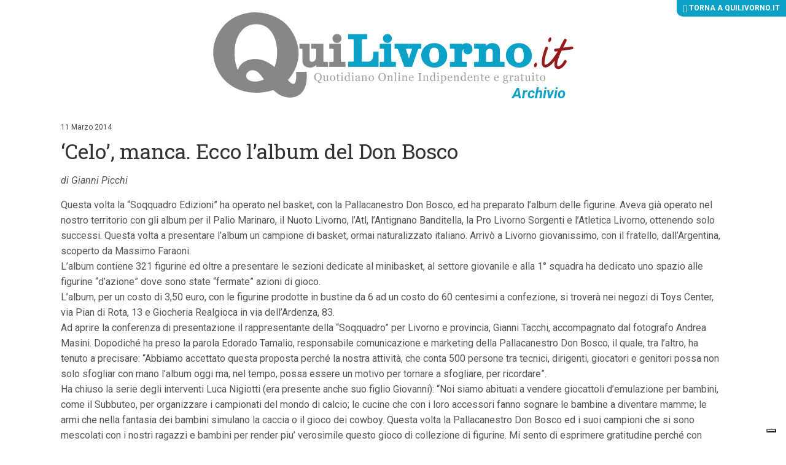

--- FILE ---
content_type: text/html; charset=UTF-8
request_url: https://archivio.quilivorno.it/news/sport/basket-sport/ce-lho-mi-manca-ecco-lalbum-delle-figurine-don-bosco-basket/
body_size: 9987
content:
<!doctype html>
<!--[if lt IE 7]>      <html class="no-js lt-ie10 lt-ie9 lt-ie8 lt-ie7 ie6" lang="it-IT"> <![endif]-->
<!--[if IE 7]>         <html class="no-js lt-ie10 lt-ie9 lt-ie8 ie7" lang="it-IT"> <![endif]-->
<!--[if IE 8]>         <html class="no-js lt-ie10 lt-ie9 ie8" lang="it-IT"> <![endif]-->
<!--[if IE 9]>         <html class="no-js lt-ie10 ie9" lang="it-IT"> <![endif]-->
<!--[if gt IE 9]><!--> <html class="no-js" lang="it-IT"> <!--<![endif]-->
<head>
    <meta charset="utf-8">
    <title>&#039;Celo&#039;, manca. Ecco l&#039;album del Don Bosco - QuiLivorno Archivio</title>
    <meta http-equiv="x-ua-compatible" content="ie=edge">
    <meta name="viewport" content="width=device-width, initial-scale=1, minimum-scale=1">
   <link rel="apple-touch-icon" sizes="57x57" href="https://archivio.quilivorno.it/wp-content/themes/zaki-theme/img/icon/favicons/apple-icon-57x57.png">
    <link rel="apple-touch-icon" sizes="60x60" href="https://archivio.quilivorno.it/wp-content/themes/zaki-theme/img/icon/favicons/apple-icon-60x60.png">
    <link rel="apple-touch-icon" sizes="72x72" href="https://archivio.quilivorno.it/wp-content/themes/zaki-theme/img/icon/favicons/apple-icon-72x72.png">
    <link rel="apple-touch-icon" sizes="76x76" href="https://archivio.quilivorno.it/wp-content/themes/zaki-theme/img/icon/favicons/apple-icon-76x76.png">
    <link rel="apple-touch-icon" sizes="114x114" href="https://archivio.quilivorno.it/wp-content/themes/zaki-theme/img/icon/favicons/apple-icon-114x114.png">
    <link rel="apple-touch-icon" sizes="120x120" href="https://archivio.quilivorno.it/wp-content/themes/zaki-theme/img/icon/favicons/apple-icon-120x120.png">
    <link rel="apple-touch-icon" sizes="144x144" href="https://archivio.quilivorno.it/wp-content/themes/zaki-theme/img/icon/favicons/apple-icon-144x144.png">
    <link rel="apple-touch-icon" sizes="152x152" href="https://archivio.quilivorno.it/wp-content/themes/zaki-theme/img/icon/favicons/apple-icon-152x152.png">
    <link rel="apple-touch-icon" sizes="180x180" href="https://archivio.quilivorno.it/wp-content/themes/zaki-theme/img/icon/favicons/apple-icon-180x180.png">
    <link rel="icon" type="image/png" sizes="192x192" href="https://archivio.quilivorno.it/wp-content/themes/zaki-theme/img/icon/favicons/android-icon-192x192.png">
    <link rel="icon" type="image/png" sizes="32x32" href="https://archivio.quilivorno.it/wp-content/themes/zaki-theme/img/icon/favicons/favicon-32x32.png">
    <link rel="icon" type="image/png" sizes="96x96" href="https://archivio.quilivorno.it/wp-content/themes/zaki-theme/img/icon/favicons/favicon-96x96.png">
    <link rel="icon" type="image/png" sizes="16x16" href="https://archivio.quilivorno.it/wp-content/themes/zaki-theme/img/icon/favicons/favicon-16x16.png">
    <link rel="manifest" href="https://archivio.quilivorno.it/wp-content/themes/zaki-theme/img/icon/favicons/manifest.json">
    <meta name="msapplication-TileColor" content="#0CA2C8">
    <meta name="msapplication-TileImage" content="https://archivio.quilivorno.it/wp-content/themes/zaki-theme/img/icon/favicons/ms-icon-144x144.png">
    <meta name="theme-color" content="#0CA2C8">

    <meta name='robots' content='noindex, nofollow' />

	<!-- This site is optimized with the Yoast SEO plugin v21.1 - https://yoast.com/wordpress/plugins/seo/ -->
	<meta property="og:locale" content="it_IT" />
	<meta property="og:type" content="article" />
	<meta property="og:title" content="&#039;Celo&#039;, manca. Ecco l&#039;album del Don Bosco - QuiLivorno Archivio" />
	<meta property="og:description" content="di Gianni Picchi Questa volta la “Soqquadro Edizioni” ha operato nel basket, con la Pallacanestro Don Bosco, ed ha preparato l’album delle figurine. Aveva già operato nel nostro territorio con gli album per il Palio Marinaro, il Nuoto Livorno, l’Atl, l’Antignano Banditella, la Pro Livorno Sorgenti e l’Atletica Livorno, ottenendo... leggi" />
	<meta property="og:url" content="https://archivio.quilivorno.it/news/sport/basket-sport/ce-lho-mi-manca-ecco-lalbum-delle-figurine-don-bosco-basket/" />
	<meta property="og:site_name" content="QuiLivorno Archivio" />
	<meta property="article:published_time" content="2014-03-11T08:29:10+00:00" />
	<meta property="og:image" content="https://archivio.quilivorno.it/wp-content/uploads/2014/03/Mario-Gigena-e-Giovanni-Nigiotti.jpg" />
	<meta property="og:image:width" content="939" />
	<meta property="og:image:height" content="768" />
	<meta property="og:image:type" content="image/jpeg" />
	<meta name="author" content="rcampopiano" />
	<meta name="twitter:card" content="summary_large_image" />
	<meta name="twitter:label1" content="Scritto da" />
	<meta name="twitter:data1" content="rcampopiano" />
	<meta name="twitter:label2" content="Tempo di lettura stimato" />
	<meta name="twitter:data2" content="2 minuti" />
	<script type="application/ld+json" class="yoast-schema-graph">{"@context":"https://schema.org","@graph":[{"@type":"WebPage","@id":"https://archivio.quilivorno.it/news/sport/basket-sport/ce-lho-mi-manca-ecco-lalbum-delle-figurine-don-bosco-basket/","url":"https://archivio.quilivorno.it/news/sport/basket-sport/ce-lho-mi-manca-ecco-lalbum-delle-figurine-don-bosco-basket/","name":"'Celo', manca. Ecco l'album del Don Bosco - QuiLivorno Archivio","isPartOf":{"@id":"https://archivio.quilivorno.it/#website"},"primaryImageOfPage":{"@id":"https://archivio.quilivorno.it/news/sport/basket-sport/ce-lho-mi-manca-ecco-lalbum-delle-figurine-don-bosco-basket/#primaryimage"},"image":{"@id":"https://archivio.quilivorno.it/news/sport/basket-sport/ce-lho-mi-manca-ecco-lalbum-delle-figurine-don-bosco-basket/#primaryimage"},"thumbnailUrl":"https://archivio.quilivorno.it/wp-content/uploads/2014/03/Mario-Gigena-e-Giovanni-Nigiotti.jpg","datePublished":"2014-03-11T08:29:10+00:00","dateModified":"2014-03-11T08:29:10+00:00","author":{"@id":"https://archivio.quilivorno.it/#/schema/person/b80a942c5a1909c0951aefd6d3443ed0"},"breadcrumb":{"@id":"https://archivio.quilivorno.it/news/sport/basket-sport/ce-lho-mi-manca-ecco-lalbum-delle-figurine-don-bosco-basket/#breadcrumb"},"inLanguage":"it-IT","potentialAction":[{"@type":"ReadAction","target":["https://archivio.quilivorno.it/news/sport/basket-sport/ce-lho-mi-manca-ecco-lalbum-delle-figurine-don-bosco-basket/"]}]},{"@type":"ImageObject","inLanguage":"it-IT","@id":"https://archivio.quilivorno.it/news/sport/basket-sport/ce-lho-mi-manca-ecco-lalbum-delle-figurine-don-bosco-basket/#primaryimage","url":"https://archivio.quilivorno.it/wp-content/uploads/2014/03/Mario-Gigena-e-Giovanni-Nigiotti.jpg","contentUrl":"https://archivio.quilivorno.it/wp-content/uploads/2014/03/Mario-Gigena-e-Giovanni-Nigiotti.jpg","width":939,"height":768},{"@type":"BreadcrumbList","@id":"https://archivio.quilivorno.it/news/sport/basket-sport/ce-lho-mi-manca-ecco-lalbum-delle-figurine-don-bosco-basket/#breadcrumb","itemListElement":[{"@type":"ListItem","position":1,"name":"Home","item":"https://archivio.quilivorno.it/"},{"@type":"ListItem","position":2,"name":"&#8216;Celo&#8217;, manca. Ecco l&#8217;album del Don Bosco"}]},{"@type":"WebSite","@id":"https://archivio.quilivorno.it/#website","url":"https://archivio.quilivorno.it/","name":"QuiLivorno Archivio","description":"","potentialAction":[{"@type":"SearchAction","target":{"@type":"EntryPoint","urlTemplate":"https://archivio.quilivorno.it/?s={search_term_string}"},"query-input":"required name=search_term_string"}],"inLanguage":"it-IT"},{"@type":"Person","@id":"https://archivio.quilivorno.it/#/schema/person/b80a942c5a1909c0951aefd6d3443ed0","name":"rcampopiano","image":{"@type":"ImageObject","inLanguage":"it-IT","@id":"https://archivio.quilivorno.it/#/schema/person/image/","url":"https://secure.gravatar.com/avatar/?s=96&d=mm&r=g","contentUrl":"https://secure.gravatar.com/avatar/?s=96&d=mm&r=g","caption":"rcampopiano"}}]}</script>
	<!-- / Yoast SEO plugin. -->


<link rel='dns-prefetch' href='//fonts.googleapis.com' />
<link rel='stylesheet' id='wp-block-library-css' href='https://archivio.quilivorno.it/wp-includes/css/dist/block-library/style.min.css?ver=6.3.7' type='text/css' media='all' />
<style id='classic-theme-styles-inline-css' type='text/css'>
/*! This file is auto-generated */
.wp-block-button__link{color:#fff;background-color:#32373c;border-radius:9999px;box-shadow:none;text-decoration:none;padding:calc(.667em + 2px) calc(1.333em + 2px);font-size:1.125em}.wp-block-file__button{background:#32373c;color:#fff;text-decoration:none}
</style>
<style id='global-styles-inline-css' type='text/css'>
body{--wp--preset--color--black: #000000;--wp--preset--color--cyan-bluish-gray: #abb8c3;--wp--preset--color--white: #ffffff;--wp--preset--color--pale-pink: #f78da7;--wp--preset--color--vivid-red: #cf2e2e;--wp--preset--color--luminous-vivid-orange: #ff6900;--wp--preset--color--luminous-vivid-amber: #fcb900;--wp--preset--color--light-green-cyan: #7bdcb5;--wp--preset--color--vivid-green-cyan: #00d084;--wp--preset--color--pale-cyan-blue: #8ed1fc;--wp--preset--color--vivid-cyan-blue: #0693e3;--wp--preset--color--vivid-purple: #9b51e0;--wp--preset--gradient--vivid-cyan-blue-to-vivid-purple: linear-gradient(135deg,rgba(6,147,227,1) 0%,rgb(155,81,224) 100%);--wp--preset--gradient--light-green-cyan-to-vivid-green-cyan: linear-gradient(135deg,rgb(122,220,180) 0%,rgb(0,208,130) 100%);--wp--preset--gradient--luminous-vivid-amber-to-luminous-vivid-orange: linear-gradient(135deg,rgba(252,185,0,1) 0%,rgba(255,105,0,1) 100%);--wp--preset--gradient--luminous-vivid-orange-to-vivid-red: linear-gradient(135deg,rgba(255,105,0,1) 0%,rgb(207,46,46) 100%);--wp--preset--gradient--very-light-gray-to-cyan-bluish-gray: linear-gradient(135deg,rgb(238,238,238) 0%,rgb(169,184,195) 100%);--wp--preset--gradient--cool-to-warm-spectrum: linear-gradient(135deg,rgb(74,234,220) 0%,rgb(151,120,209) 20%,rgb(207,42,186) 40%,rgb(238,44,130) 60%,rgb(251,105,98) 80%,rgb(254,248,76) 100%);--wp--preset--gradient--blush-light-purple: linear-gradient(135deg,rgb(255,206,236) 0%,rgb(152,150,240) 100%);--wp--preset--gradient--blush-bordeaux: linear-gradient(135deg,rgb(254,205,165) 0%,rgb(254,45,45) 50%,rgb(107,0,62) 100%);--wp--preset--gradient--luminous-dusk: linear-gradient(135deg,rgb(255,203,112) 0%,rgb(199,81,192) 50%,rgb(65,88,208) 100%);--wp--preset--gradient--pale-ocean: linear-gradient(135deg,rgb(255,245,203) 0%,rgb(182,227,212) 50%,rgb(51,167,181) 100%);--wp--preset--gradient--electric-grass: linear-gradient(135deg,rgb(202,248,128) 0%,rgb(113,206,126) 100%);--wp--preset--gradient--midnight: linear-gradient(135deg,rgb(2,3,129) 0%,rgb(40,116,252) 100%);--wp--preset--font-size--small: 13px;--wp--preset--font-size--medium: 20px;--wp--preset--font-size--large: 36px;--wp--preset--font-size--x-large: 42px;--wp--preset--spacing--20: 0.44rem;--wp--preset--spacing--30: 0.67rem;--wp--preset--spacing--40: 1rem;--wp--preset--spacing--50: 1.5rem;--wp--preset--spacing--60: 2.25rem;--wp--preset--spacing--70: 3.38rem;--wp--preset--spacing--80: 5.06rem;--wp--preset--shadow--natural: 6px 6px 9px rgba(0, 0, 0, 0.2);--wp--preset--shadow--deep: 12px 12px 50px rgba(0, 0, 0, 0.4);--wp--preset--shadow--sharp: 6px 6px 0px rgba(0, 0, 0, 0.2);--wp--preset--shadow--outlined: 6px 6px 0px -3px rgba(255, 255, 255, 1), 6px 6px rgba(0, 0, 0, 1);--wp--preset--shadow--crisp: 6px 6px 0px rgba(0, 0, 0, 1);}:where(.is-layout-flex){gap: 0.5em;}:where(.is-layout-grid){gap: 0.5em;}body .is-layout-flow > .alignleft{float: left;margin-inline-start: 0;margin-inline-end: 2em;}body .is-layout-flow > .alignright{float: right;margin-inline-start: 2em;margin-inline-end: 0;}body .is-layout-flow > .aligncenter{margin-left: auto !important;margin-right: auto !important;}body .is-layout-constrained > .alignleft{float: left;margin-inline-start: 0;margin-inline-end: 2em;}body .is-layout-constrained > .alignright{float: right;margin-inline-start: 2em;margin-inline-end: 0;}body .is-layout-constrained > .aligncenter{margin-left: auto !important;margin-right: auto !important;}body .is-layout-constrained > :where(:not(.alignleft):not(.alignright):not(.alignfull)){max-width: var(--wp--style--global--content-size);margin-left: auto !important;margin-right: auto !important;}body .is-layout-constrained > .alignwide{max-width: var(--wp--style--global--wide-size);}body .is-layout-flex{display: flex;}body .is-layout-flex{flex-wrap: wrap;align-items: center;}body .is-layout-flex > *{margin: 0;}body .is-layout-grid{display: grid;}body .is-layout-grid > *{margin: 0;}:where(.wp-block-columns.is-layout-flex){gap: 2em;}:where(.wp-block-columns.is-layout-grid){gap: 2em;}:where(.wp-block-post-template.is-layout-flex){gap: 1.25em;}:where(.wp-block-post-template.is-layout-grid){gap: 1.25em;}.has-black-color{color: var(--wp--preset--color--black) !important;}.has-cyan-bluish-gray-color{color: var(--wp--preset--color--cyan-bluish-gray) !important;}.has-white-color{color: var(--wp--preset--color--white) !important;}.has-pale-pink-color{color: var(--wp--preset--color--pale-pink) !important;}.has-vivid-red-color{color: var(--wp--preset--color--vivid-red) !important;}.has-luminous-vivid-orange-color{color: var(--wp--preset--color--luminous-vivid-orange) !important;}.has-luminous-vivid-amber-color{color: var(--wp--preset--color--luminous-vivid-amber) !important;}.has-light-green-cyan-color{color: var(--wp--preset--color--light-green-cyan) !important;}.has-vivid-green-cyan-color{color: var(--wp--preset--color--vivid-green-cyan) !important;}.has-pale-cyan-blue-color{color: var(--wp--preset--color--pale-cyan-blue) !important;}.has-vivid-cyan-blue-color{color: var(--wp--preset--color--vivid-cyan-blue) !important;}.has-vivid-purple-color{color: var(--wp--preset--color--vivid-purple) !important;}.has-black-background-color{background-color: var(--wp--preset--color--black) !important;}.has-cyan-bluish-gray-background-color{background-color: var(--wp--preset--color--cyan-bluish-gray) !important;}.has-white-background-color{background-color: var(--wp--preset--color--white) !important;}.has-pale-pink-background-color{background-color: var(--wp--preset--color--pale-pink) !important;}.has-vivid-red-background-color{background-color: var(--wp--preset--color--vivid-red) !important;}.has-luminous-vivid-orange-background-color{background-color: var(--wp--preset--color--luminous-vivid-orange) !important;}.has-luminous-vivid-amber-background-color{background-color: var(--wp--preset--color--luminous-vivid-amber) !important;}.has-light-green-cyan-background-color{background-color: var(--wp--preset--color--light-green-cyan) !important;}.has-vivid-green-cyan-background-color{background-color: var(--wp--preset--color--vivid-green-cyan) !important;}.has-pale-cyan-blue-background-color{background-color: var(--wp--preset--color--pale-cyan-blue) !important;}.has-vivid-cyan-blue-background-color{background-color: var(--wp--preset--color--vivid-cyan-blue) !important;}.has-vivid-purple-background-color{background-color: var(--wp--preset--color--vivid-purple) !important;}.has-black-border-color{border-color: var(--wp--preset--color--black) !important;}.has-cyan-bluish-gray-border-color{border-color: var(--wp--preset--color--cyan-bluish-gray) !important;}.has-white-border-color{border-color: var(--wp--preset--color--white) !important;}.has-pale-pink-border-color{border-color: var(--wp--preset--color--pale-pink) !important;}.has-vivid-red-border-color{border-color: var(--wp--preset--color--vivid-red) !important;}.has-luminous-vivid-orange-border-color{border-color: var(--wp--preset--color--luminous-vivid-orange) !important;}.has-luminous-vivid-amber-border-color{border-color: var(--wp--preset--color--luminous-vivid-amber) !important;}.has-light-green-cyan-border-color{border-color: var(--wp--preset--color--light-green-cyan) !important;}.has-vivid-green-cyan-border-color{border-color: var(--wp--preset--color--vivid-green-cyan) !important;}.has-pale-cyan-blue-border-color{border-color: var(--wp--preset--color--pale-cyan-blue) !important;}.has-vivid-cyan-blue-border-color{border-color: var(--wp--preset--color--vivid-cyan-blue) !important;}.has-vivid-purple-border-color{border-color: var(--wp--preset--color--vivid-purple) !important;}.has-vivid-cyan-blue-to-vivid-purple-gradient-background{background: var(--wp--preset--gradient--vivid-cyan-blue-to-vivid-purple) !important;}.has-light-green-cyan-to-vivid-green-cyan-gradient-background{background: var(--wp--preset--gradient--light-green-cyan-to-vivid-green-cyan) !important;}.has-luminous-vivid-amber-to-luminous-vivid-orange-gradient-background{background: var(--wp--preset--gradient--luminous-vivid-amber-to-luminous-vivid-orange) !important;}.has-luminous-vivid-orange-to-vivid-red-gradient-background{background: var(--wp--preset--gradient--luminous-vivid-orange-to-vivid-red) !important;}.has-very-light-gray-to-cyan-bluish-gray-gradient-background{background: var(--wp--preset--gradient--very-light-gray-to-cyan-bluish-gray) !important;}.has-cool-to-warm-spectrum-gradient-background{background: var(--wp--preset--gradient--cool-to-warm-spectrum) !important;}.has-blush-light-purple-gradient-background{background: var(--wp--preset--gradient--blush-light-purple) !important;}.has-blush-bordeaux-gradient-background{background: var(--wp--preset--gradient--blush-bordeaux) !important;}.has-luminous-dusk-gradient-background{background: var(--wp--preset--gradient--luminous-dusk) !important;}.has-pale-ocean-gradient-background{background: var(--wp--preset--gradient--pale-ocean) !important;}.has-electric-grass-gradient-background{background: var(--wp--preset--gradient--electric-grass) !important;}.has-midnight-gradient-background{background: var(--wp--preset--gradient--midnight) !important;}.has-small-font-size{font-size: var(--wp--preset--font-size--small) !important;}.has-medium-font-size{font-size: var(--wp--preset--font-size--medium) !important;}.has-large-font-size{font-size: var(--wp--preset--font-size--large) !important;}.has-x-large-font-size{font-size: var(--wp--preset--font-size--x-large) !important;}
.wp-block-navigation a:where(:not(.wp-element-button)){color: inherit;}
:where(.wp-block-post-template.is-layout-flex){gap: 1.25em;}:where(.wp-block-post-template.is-layout-grid){gap: 1.25em;}
:where(.wp-block-columns.is-layout-flex){gap: 2em;}:where(.wp-block-columns.is-layout-grid){gap: 2em;}
.wp-block-pullquote{font-size: 1.5em;line-height: 1.6;}
</style>
<link rel='stylesheet' id='wp-pagenavi-css' href='https://archivio.quilivorno.it/wp-content/plugins/wp-pagenavi/pagenavi-css.css?ver=2.70' type='text/css' media='all' />
<link type="text/css" rel="stylesheet" href="https://archivio.quilivorno.it/wp-content/themes/zaki-theme/css/build/main.css" media="all"/>
<link type="text/css" rel="stylesheet" href="https://archivio.quilivorno.it/wp-content/themes/zaki-theme/css/hotfix.css" media="all"/>
<link type="text/css" rel="stylesheet" href="https://fonts.googleapis.com/css?family=Roboto:400,400i,500,500i,700,700i" media="all"/>
<link type="text/css" rel="stylesheet" href="https://fonts.googleapis.com/css?family=Roboto+Slab:400,700" media="all"/>
<!--[if lte IE 9]><link type="text/css" rel="stylesheet" href="https://archivio.quilivorno.it/wp-content/themes/zaki-theme/css/build/ie-lt-10.css" media="all"/><![endif]-->
<!--[if IE 9]><link type="text/css" rel="stylesheet" href="https://archivio.quilivorno.it/wp-content/themes/zaki-theme/css/build/ie-9.css" media="all"/><![endif]-->
<!--[if lt IE 9]><link type="text/css" rel="stylesheet" href="https://archivio.quilivorno.it/wp-content/themes/zaki-theme/css/build/ie-lt-9.css" media="all"/><![endif]-->
<!--[if IE 8]><link type="text/css" rel="stylesheet" href="https://archivio.quilivorno.it/wp-content/themes/zaki-theme/css/build/ie-8.css" media="all"/><![endif]-->
<!--[if IE 7]><link type="text/css" rel="stylesheet" href="https://archivio.quilivorno.it/wp-content/themes/zaki-theme/css/build/ie-7.css" media="all"/><![endif]-->
<link type="text/css" rel="stylesheet" href="https://archivio.quilivorno.it/wp-content/themes/zaki-theme/css/build/assets.css" media="all"/>
<link type="text/css" rel="stylesheet" href="https://archivio.quilivorno.it/wp-content/themes/zaki-theme/vendor/bootstrap-select/1.11.2/dist/css/bootstrap-select.min.css" media="all"/>
<link type="text/css" rel="stylesheet" href="https://archivio.quilivorno.it/wp-content/themes/zaki-theme/vendor/fancybox/2.1.5/jquery.fancybox.css" media="all"/>
<!--[if lte IE 8]><script type="text/javascript" src="https://archivio.quilivorno.it/wp-content/themes/zaki-theme/vendor/modernizr/modernizr-3.3.1-base.min.js"></script><![endif]-->
<!--[if !(lte IE 9)]><!--><script type="text/javascript" src="https://archivio.quilivorno.it/wp-content/themes/zaki-theme/vendor/jquery/2.1.1/jquery-2.1.1.min.js"></script><!--<![endif]-->
<!--[if lte IE 9]><script type="text/javascript" src="https://archivio.quilivorno.it/wp-content/themes/zaki-theme/vendor/matchMedia.js/0.3.0/matchMedia.js"></script><![endif]-->
<!--[if lte IE 9]><script type="text/javascript" src="https://archivio.quilivorno.it/wp-content/themes/zaki-theme/vendor/matchMedia.js/0.3.0/matchMedia.addListener.js"></script><![endif]-->
<!--[if lte IE 9]><script type="text/javascript" src="https://archivio.quilivorno.it/wp-content/themes/zaki-theme/vendor/jquery/1.11.0/jquery-1.11.0.js"></script><![endif]-->
<!--[if lte IE 9]><script type="text/javascript" src="https://archivio.quilivorno.it/wp-content/themes/zaki-theme/vendor/migrate/1.2.1/jquery-migrate-1.2.1.js"></script><![endif]-->
<!--[if lte IE 9]><script type="text/javascript" src="https://archivio.quilivorno.it/wp-content/themes/zaki-theme/vendor/placeholder/2.0.8/jquery.placeholder.min.js"></script><![endif]-->
<link rel="https://api.w.org/" href="https://archivio.quilivorno.it/wp-json/" /><link rel="alternate" type="application/json" href="https://archivio.quilivorno.it/wp-json/wp/v2/posts/43669" /><link rel="EditURI" type="application/rsd+xml" title="RSD" href="https://archivio.quilivorno.it/xmlrpc.php?rsd" />
<link rel='shortlink' href='https://archivio.quilivorno.it/?p=43669' />
<link rel="alternate" type="application/json+oembed" href="https://archivio.quilivorno.it/wp-json/oembed/1.0/embed?url=https%3A%2F%2Farchivio.quilivorno.it%2Fnews%2Fsport%2Fbasket-sport%2Fce-lho-mi-manca-ecco-lalbum-delle-figurine-don-bosco-basket%2F" />
<link rel="alternate" type="text/xml+oembed" href="https://archivio.quilivorno.it/wp-json/oembed/1.0/embed?url=https%3A%2F%2Farchivio.quilivorno.it%2Fnews%2Fsport%2Fbasket-sport%2Fce-lho-mi-manca-ecco-lalbum-delle-figurine-don-bosco-basket%2F&#038;format=xml" />
        <!-- Add WP Ajax support to Theme -->
        <script type="text/javascript">
            var ajaxurl = 'https://archivio.quilivorno.it/wp-admin/admin-ajax.php';
        </script>
        			<script type="text/javascript">// <![CDATA[
				window.zaki_pch = window.zaki_pch || {};
				window.zaki_pch['localization'] = {"base_link_1":"\/\/www.iubenda.com\/privacy-policy\/","privacy_html_link_1":"<a href=\"\/\/www.iubenda.com\/privacy-policy\/713814\" class=\"iubenda-nostyle iubenda-embed\" title=\"Informativa sulla Privacy\">Informativa sulla Privacy<\/a>","privacy_html_link_1_extended_1":"<a href=\"\/\/www.iubenda.com\/privacy-policy\/713814\/legal\" class=\"iubenda-nostyle iubenda-embed\" title=\"Informativa sulla Privacy\">Informativa sulla Privacy<\/a>","privacy_html_link_2":"<a href=\"\/\/www.iubenda.com\/privacy-policy\/713814\" class=\"iubenda-white no-brand iubenda-embed\" title=\"Informativa sulla Privacy\">Informativa sulla Privacy<\/a>","cookie_html_link_1_extended_1":"<a href=\"\/\/www.iubenda.com\/privacy-policy\/713814\/cookie-policy\" class=\"iubenda-nostyle iubenda-embed\" title=\"Informativa sui Cookie\">Informativa sui Cookie<\/a>","notice_1":"Dichiaro di aver letto, ai sensi dell'art. 13 D.Lgs 196\/2003, l'<a href=\"\/\/www.iubenda.com\/privacy-policy\/713814\" class=\"iubenda-nostyle iubenda-embed\" title=\"Informativa sulla Privacy\">Informativa sulla Privacy<\/a> e di autorizzare il trattamento dei miei dati personali.","notice_2":"Per commentare &egrave; necessario fornire il consenso al trattamento dei dati ai sensi dell'art. 13 D.Lgs 196\/2003 secondo quanto descritto nell'<a href=\"\/\/www.iubenda.com\/privacy-policy\/713814\" class=\"iubenda-nostyle iubenda-embed\" title=\"Informativa sulla Privacy\">Informativa sulla Privacy<\/a>. Si prega di cliccare \"Indietro\" e riprovare, grazie.","notice_3":"Per continuare &egrave; necessario fornire il consenso al trattamento dei dati ai sensi dell'art. 13 D.Lgs 196\/2003 secondo quanto descritto nell'<a href=\"\/\/www.iubenda.com\/privacy-policy\/713814\" class=\"iubenda-nostyle iubenda-embed\" title=\"Informativa sulla Privacy\">Informativa sulla Privacy<\/a>. Si prega di cliccare \"Indietro\" e riprovare, grazie.","notice_4":"Per continuare &egrave; necessario fornire il consenso al trattamento dei dati ai sensi dell'art. 13 D.Lgs 196\/2003 secondo quanto descritto nell'Informativa sulla Privacy.","notice_5":"Chiudendo questa finestra o continuando a navigare il sito acconsenti all'utilizzo dei cookie.","button_continue_navigation_label":"Continua","iframe_placeholder_1":"Accetta la privacy policy e la cookie policy per visualizzare il contenuto.","script_block_html_attr_class":"_iub_cs_activate","script_block_html_attr_class_inline":"_iub_cs_activate-inline","script_block_html_attr_type":"text\/plain","zaki_pch_html_banner_1":"\n        <div class=\"zaki_pch_banner\">\n            <div class=\"zaki_pch_banner_inner\">\n                <div class=\"zaki_pch_banner_text_container\">\n                    <p>\n                        Questo sito utilizza cookie tecnici e di terze parti per migliorare l&rsquo;esperienza di navigazione e per consentire ai\n                        navigatori di usufruire di tutti i servizi online. Per maggiori informazioni consulta l'<a href=\"\/\/www.iubenda.com\/privacy-policy\/713814\" class=\"iubenda-nostyle iubenda-embed\" title=\"Informativa sulla Privacy\">Informativa sulla Privacy<\/a>.\n                        Chiudendo questo banner, scorrendo questa pagina, cliccando su un link o continuando la navigazione in altro modo acconsenti all&rsquo;uso dei cookie.\n                    <\/p>\n                <\/div>\n                <!-- .zaki_pch_banner_text_container -->\n                \n                <div class=\"zaki_pch_banner_buttons_container\">\n                    <button data-action=\"close-banner\" class=\"button-icon\"><span class=\"icon\"><span>Chiudi<\/span><\/span><\/button>\n                <\/div>\n                <!-- .zaki_pch_banner_buttons_container -->\n            <\/div>\n            <!-- .zaki_pch_banner_inner -->\n        <\/div>\n        <!-- .zaki_pch_banner -->\n    ","zaki_pch_title":"Zaki Privacy Cookie Helper","zaki_pch_credits_site":"http:\/\/www.zaki.it","zaki_pch_require_1":"Lo strumento richiede jQuery version 1.8.3 o superiore per funzionare correttamente","zaki_pch_error_1":"Config JSON vuoto.","zaki_pch_notice_1":"jQuery non disponibile, carico asincronamente da remoto...","form_item_checkbox_acceptance_1":"\n        <div class=\"form-item privacy-checkbox-1\">\n            <label>\n                <input class=\"privacy-checkbox-1-input\" type=\"checkbox\" name=\"privacy\" value=\"1\" aria-required=\"true\" required=\"required\">\n                <span class=\"privacy-checkbox-text\">Dichiaro di aver letto, ai sensi dell'art. 13 D.Lgs 196\/2003, l'<a href=\"\/\/www.iubenda.com\/privacy-policy\/713814\" class=\"iubenda-nostyle iubenda-embed\" title=\"Informativa sulla Privacy\">Informativa sulla Privacy<\/a> e di autorizzare il trattamento dei miei dati personali.<\/span>\n            <\/label>\n        <\/div>\n        <!-- .form-item .privacy-checkbox-1 -->\n    "};
			// ]]></script>
						<!-- BEGIN Iubenda Privacy Policy -->
			<script>
				(function (w,d) {var loader = function () {var s = d.createElement("script"), tag = d.getElementsByTagName("script")[0]; s.src = "//cdn.iubenda.com/iubenda.js"; tag.parentNode.insertBefore(s,tag);}; if(w.addEventListener){w.addEventListener("load", loader, false);}else if(w.attachEvent){w.attachEvent("onload", loader);}else{w.onload = loader;}})(window, document);
			</script>
			<!-- END Iubenda Privacy Policy -->

			<!-- BEGIN Iubenda Cookie Policy (new) -->
			<script type="text/javascript">
				var _iub = _iub || [];
				_iub.csConfiguration = {
					"lang": "it",
					"enableCMP":true,
					"siteId": 297242,
					"googleAdsPreferenceManagement":true,
					"cookiePolicyId": 713814,
					"banner": {
						"acceptButtonDisplay":true,
						"customizeButtonDisplay":true,
						"position":"float-bottom-center"
					}
				};
			</script>
			<script type="text/javascript" src="//cdn.iubenda.com/cs/tcf/stub.js"></script>
			<script type="text/javascript" src="//cdn.iubenda.com/cs/iubenda_cs.js" charset="UTF-8" async></script>
			<!-- END Iubenda Cookie Policy (new) -->

			<!-- BEGIN Iubenda Cookie Policy (old) -->
			<!--<script>
				var _iub = _iub || [];
				_iub.csConfiguration = {
					cookiePolicyId: 713814,
					siteId: 297242,
					lang: 'it',
					reloadOnConsent: false,
					consentOnScroll: true,
					logLevel: 'info',
					enableRemoteConsent: false,
					banner: {
						backgroundColor: '#222222',
						fontSize: '12px'
					},
					callback: {
						onBannerShown: function () {
							(function($, w, d, undefined) {
						        if ($ !== false) {
						        	$(w).trigger('iub-banner-shown');
						        }
						    })(typeof jQuery !== 'undefined' ? jQuery : false, window, document);						    
						},
						onConsentGiven: function () {
							(function($, w, d, undefined) {
						        if ($ !== false) {
									$(w).trigger('iub-consent-given');
						        }
						    })(typeof jQuery !== 'undefined' ? jQuery : false, window, document);
						}
					}
				};
				(function (w, d) {
					var loader = function () { var s = d.createElement("script"), tag = d.getElementsByTagName("script")[0]; s.src = "//cdn.iubenda.com/cookie_solution/iubenda_cs.js"; tag.parentNode.insertBefore(s, tag); };
					if (w.addEventListener) { w.addEventListener("load", loader, false); } else if (w.attachEvent) { w.attachEvent("onload", loader); } else { w.onload = loader; }
				})(window, document);
			</script>-->
			<!-- END Iubenda Cookie Policy (old) -->
			
    <script class="_iub_cs_activate" type="text/plain">// <![CDATA[

        if( location.hostname === 'archivio.quilivorno.it' ) {

            console.log('GA: Attivo (server produzione)');

            var _gaq = _gaq || [];
            /*_gaq.push(['_setAccount', 'UA-8863553-5']);*/
            _gaq.push(['_setAccount', 'UA-136701658-1']);
            _gaq.push(['_trackPageview']);

            (function() {
                var ga = document.createElement('script'); ga.type = 'text/javascript'; ga.async = true;
                ga.src = ('https:' == document.location.protocol ? 'https://ssl' : 'http://www') + '.google-analytics.com/ga.js';
                var s = document.getElementsByTagName('script')[0]; s.parentNode.insertBefore(ga, s);
            })();

        } else {
            console.log('GA: Non Attivo (server sviluppo)');
        }

    // ]]></script>

    <script type="text/javascript">/*<![CDATA[*/
        !(function(f, c, undefined) {
            var ns = f[c] = f[c] || {};
            ns.Back = {
                site_url : "https:\/\/archivio.quilivorno.it",
                template_url : "https:\/\/archivio.quilivorno.it\/wp-content\/themes\/zaki-theme"             
                , is_production_server : true                             };
        })(this, 'ZakiApp');
    /*]]>*/</script>

</head>
<body class="post-template-default single single-post postid-43669 single-format-standard singular">

    <div id="body-container-1" class="body-container">

        <div id="body-container-2" class="body-container">

            <header id="header">
                    
                <div class="row">
                
                    <div class="wrapper">

                        <div id="box-site-logo-top" class="box">

    <div class="box-wrapper">

        <div class="box-content align-center">

            
            
            <div class="logo-container inline-block">                <a href="https://archivio.quilivorno.it/" title="QuiLivorno Archivio" class="logo" rel="home">
                    <img src="https://archivio.quilivorno.it/wp-content/themes/zaki-theme/img/logo-1.png" width="587" height="139" alt="logo" />
                    <span class="subtitle">
                        Archivio                    </span>
                </a>
            </div>
            <nav class="hide-accessibility">
                <ul>
                    <li><a href="#main" title="Vai ai contenuti di questa pagina">Vai ai contenuti principali</a></li>
                    <li><a href="#box-nav-main" title="Vai al Men&ugrave; Principale">Vai al Men&ugrave; Principale</a></li>
                    <li><a href="#footer" title="Vai alle informazioni sul sito">Vai in fondo</a></li>
                </ul>
            </nav>

        </div>
        <!-- .box-content -->

    </div>
    <!-- .box-wrapper -->

</div>
<!-- #box-site-logo-top .box -->                        
                    </div>
                    <!-- .wrapper -->

                </div>
                <!-- .row -->

                <a id="goto-quilivorno" href="//www.quilivorno.it/">
                    <span class="icon icon-fa icon-fa-angle-double-right" aria-hidden="true"></span>
                    Torna a QuiLivorno.it                </a>
                <!-- -->

            </header>
            <!-- #header -->

    <div id="middle">
    
        <div class="row">

            <div class="wrapper">
                
                <div class="col-group col-group-3">

                    <div class="col col-dh-12">

                        <main id="main">

                            
                                                                
                                    
                                    <article class="typo typo-1">

                                        
                                                                                        <time datetime="2014-03-11T09:29+01:00">11 Marzo 2014</time>

                                        
                                        <h1>
                                            &#8216;Celo&#8217;, manca. Ecco l&#8217;album del Don Bosco                                        </h1>

                                                                                    <p class="article-catenaccio">
                                                                                            </p>
                                            <!-- .article-catenaccio -->
                                        
                                        
                                        
                                        
                                        <p><em>di Gianni Picchi</em></p> <p>Questa volta la “Soqquadro Edizioni” ha operato nel basket, con la Pallacanestro Don Bosco, ed ha preparato l’album delle figurine. Aveva già operato nel nostro territorio con gli album per il Palio Marinaro, il Nuoto Livorno, l’Atl, l’Antignano Banditella, la Pro Livorno Sorgenti e l’Atletica Livorno, ottenendo solo successi. Questa volta a presentare l’album un campione di basket, ormai naturalizzato italiano. Arrivò a Livorno giovanissimo, con il fratello, dall’Argentina, scoperto da Massimo Faraoni.<br /> L’album contiene 321 figurine ed oltre a presentare le sezioni dedicate al minibasket, al settore giovanile e alla 1° squadra ha dedicato uno spazio alle figurine “d’azione” dove sono state “fermate” azioni di gioco.<br /> L’album, per un costo di 3,50 euro, con le figurine prodotte in bustine da 6 ad un costo do 60 centesimi a confezione, si troverà nei negozi di Toys Center, via Pian di Rota, 13 e Giocheria Realgioca in via dell’Ardenza, 83.<br /> Ad aprire la conferenza di presentazione il rappresentante della “Soqquadro&#8221; per Livorno e provincia, Gianni Tacchi, accompagnato dal fotografo Andrea Masini. Dopodiché ha preso la parola Edorado Tamalio, responsabile comunicazione e marketing della Pallacanestro Don Bosco, il quale, tra l’altro, ha tenuto a precisare: &#8220;Abbiamo accettato questa proposta perché la nostra attività, che conta 500 persone tra tecnici, dirigenti, giocatori e genitori possa non solo sfogliar con mano l’album oggi ma, nel tempo, possa essere un motivo per tornare a sfogliare, per ricordare&#8221;.<br /> Ha chiuso la serie degli interventi Luca Nigiotti (era presente anche suo figlio Giovanni): &#8220;Noi siamo abituati a vendere giocattoli d’emulazione per bambini, come il Subbuteo, per organizzare i campionati del mondo di calcio; le cucine che con i loro accessori fanno sognare le bambine a diventare mamme; le armi che nella fantasia dei bambini simulano la caccia o il gioco dei cowboy. Questa volta la Pallacanestro Don Bosco ed i suoi campioni che si sono mescolati con i nostri ragazzi e bambini per render piu’ verosimile questo gioco di collezione di figurine. Mi sento di esprimere gratitudine perché con questo album ci hanno dato l’opportunità di essere vicini allo sport di Livorno&#8221;.</p>
                                        <div class="riproduzione-riservata typo typo-2">
                                            <p>
                                                Riproduzione riservata <span>&copy;</span>
                                            </p>
                                        </div>
                                        <!-- .riproduzione-riservata -->

                                    </article>

                                    
                                                                                                                
                                
                            
                        </main>
                        <!-- #main -->

                    </div>
                    <!-- .col -->

                </div>
                <!-- .col-group -->

            </div>
            <!-- .wrapper -->

        </div>
        <!-- .row -->

    </div>
    <!-- #middle -->

                <footer id="footer">

                    <div id="footer-row-1" class="row">

                        <div class="wrapper">

                            <div class="col-group col-group-3">

                                <div class="col col-dh-4 col-sh-12">

                                    <div class="typo typo-5">
                                    
                                        <a href="//www.quilivorno.it/" style="margin-bottom-15">
                                            <span class="asset asset-logo-1">QuiLivorno.it</span>
                                        </a>

                                        <p>© 2011-2018 Gisa snc &#8211; Via dei Ramai, 1 &#8211; 57121 Livorno <a href="/cdn-cgi/l/email-protection#ee9c8b8a8f948781808bae9f9b87828798819c8081c0879a"><span class="__cf_email__" data-cfemail="98eafdfcf9e2f1f7f6fdd8e9edf1f4f1eef7eaf6f7b6f1ec">[email&#160;protected]</span></a> P.IVA/C.F./N° Iscrizione Registro Imprese: 01688500493 N° R.E.A 149167 <span style="color: #00a1c5;">Testata giornalistica iscritta al numero 03/2011 del Registro Stampa del Tribunale di Livorno</span></p>
                                        
                                    </div>

                                </div>
                                <!-- .col -->

                                <div class="hat-1 col col-dh-5 col-sh-12">

                                    <div class="typo typo-5">
                                        <h2>
                                            Sezioni                                        </h2>
                                    </div>

                                    <div class="col-group col-group-3">
                                        
                                        <div class="col col-dh-6">
                                            <div class="typo typo-5">
                                                <nav>
                                                    <ul>
                                                        <li><a href="//www.quilivorno.it/news/cronaca/">Cronaca</a></li>
                                                        <li><a href="//www.quilivorno.it/news/cronaca-nera/">Nera</a></li>
                                                        <li><a href="//www.quilivorno.it/news/sanita/">Sanità</a></li>
                                                        <li><a href="//www.quilivorno.it/news/scuola/">Scuola</a></li>
                                                        <li><a href="//www.quilivorno.it/news/porto-economia/">Porto &amp; Economia</a></li>
                                                        <li><a href="//www.quilivorno.it/news/politica/">Politica</a></li>
                                                        <li><a href="//www.quilivorno.it/news/sociale/">Sociale</a></li>
                                                        <li><a href="//www.quilivorno.it/news/enti/">Enti</a></li>
                                                        <li><a href="//www.quilivorno.it/news/collesalvetti/">Collesalvetti</a></li>
                                                        <li><a href="//www.quilivorno.it/news/provincia/">Provincia</a></li>
                                                    </ul>
                                                    <!-- .menu -->
                                                </nav>
                                            </div>
                                        </div>
                                        <!-- .col -->

                                        <div class="col col-dh-6">
                                            <div class="typo typo-5">
                                                <nav>
                                                    <ul>
                                                        <li><a href="//www.quilivorno.it/news/spettacolo-cultura/">Spettacolo &amp; Cultura</a></li>
                                                        <li><a href="//www.quilivorno.it/news/teatro-goldoni/">Goldoni</a></li>
                                                        <li><a href="//www.quilivorno.it/news/sport/">Sport</a></li>
                                                        <li><a href="//www.quilivorno.it/news/itinera/">Itinera</a></li>
                                                    </ul>
                                                    <!-- .menu -->
                                                </nav>
                                            </div>
                                        </div>
                                        <!-- .col -->
                                                                                        
                                    </div>
                                    <!-- .col-group -->

                                </div>
                                <!-- .col -->

                                <div class="hat-1 col col-dh-3 col-sh-12">
                                    <div class="typo typo-5">

                                        <h2>
                                            Link utili                                        </h2>

                                        <nav>
                                            <ul>
                                                <li><a href="//www.quilivorno.it/note-legali/">Note legali</a></li>
                                                <li><a href="//www.iubenda.com/privacy-policy/713814/legal" class="iubenda-nostyle iubenda-embed" title="Informativa sulla Privacy">Informativa sulla Privacy</a></li>
                                                <li><a href="//www.iubenda.com/privacy-policy/713814/cookie-policy" class="iubenda-nostyle iubenda-embed" title="Informativa sui Cookie">Informativa sui Cookie</a></li>
                                            </ul>
                                            <!-- .menu -->
                                        </nav>

                                    </div>
                                </div>
                                <!-- .col -->

                            </div>
                            <!-- .col-group -->

                        </div>
                        <!-- .wrapper -->

                    </div>
                    <!-- #footer-row-1 -->

                    <div id="footer-row-credits" class="row">

                        <div class="wrapper">

                            <div class="col-group col-group-3">

                                <div class="col col-dh-12 align-right tablet-align-center">

                                    digital marketing: <a href="http://www.aboutsolution.com" title="Strategie di promozione online">aboutsolution.com</a> &bull;&nbsp; <a id="zaki-credits-logo" href="http://www.zaki.it" target="_blank" title="Zaki - Creative digital agency" style="position: relative; top: -1px;"><span class="icon-text-prefix">web agency</span> <span class="icon icon-zaki-credits-white-1"><span>zaki.it</span></span></a>

                                </div>
                                <!-- .col-group -->

                            </div>
                            <!-- .col-group -->

                        </div>
                        <!-- .wrapper -->

                    </div>
                    <!-- #footer-row-credits -->

                </footer>
                <!-- #footer -->

            </div>
            <!-- #body-container-2 .body-container -->

        </div>
        <!-- #body-container-1 .body-container -->

        <!--[if !(lte IE 8)]><!--><script type="text/javascript" src="https://archivio.quilivorno.it/wp-content/themes/zaki-theme/vendor/modernizr/modernizr-3.3.1-base.min.js"></script><!--<![endif]-->
<script type="text/javascript" src="https://archivio.quilivorno.it/wp-content/themes/zaki-theme/vendor/bootstrap-sass/3.3.7/assets/javascripts/bootstrap.min.js"></script>
<script type="text/javascript" src="https://archivio.quilivorno.it/wp-content/themes/zaki-theme/vendor/bootstrap-select/1.11.2/dist/js/bootstrap-select.min.js"></script>
<script type="text/javascript" src="https://archivio.quilivorno.it/wp-content/themes/zaki-theme/vendor/console-polyfill/0.2.3/index.js"></script>
<script type="text/javascript" src="https://archivio.quilivorno.it/wp-content/themes/zaki-theme/vendor/namespacedotjs/1.1/Namespace.min.js"></script>
<script type="text/javascript" src="https://archivio.quilivorno.it/wp-content/themes/zaki-theme/vendor/slick/1.6.0/slick/slick.js"></script>
<script type="text/javascript" src="https://archivio.quilivorno.it/wp-content/themes/zaki-theme/vendor/matchheight/0.7.0/jquery.matchHeight-min.js"></script>
<script type="text/javascript" src="https://archivio.quilivorno.it/wp-content/themes/zaki-theme/vendor/fitvids/1.1/jquery.fitvids.min.js"></script>
<script type="text/javascript" src="https://archivio.quilivorno.it/wp-content/themes/zaki-theme/vendor/unveil-custom/2017/jquery.unveil.js"></script>
<script type="text/javascript" src="https://archivio.quilivorno.it/wp-content/themes/zaki-theme/vendor/fancybox/2.1.5/jquery.fancybox.pack.js"></script>
<script type="text/javascript" src="https://archivio.quilivorno.it/wp-content/themes/zaki-theme/vendor/fancybox/2.1.5/helpers/jquery.fancybox-media.js"></script>
<script type="text/javascript" src="https://archivio.quilivorno.it/wp-content/themes/zaki-theme/js/classes/utils.js"></script>
<script type="text/javascript" src="https://archivio.quilivorno.it/wp-content/themes/zaki-theme/js/classes/nav-collapsible.js"></script>
<script type="text/javascript" src="https://archivio.quilivorno.it/wp-content/themes/zaki-theme/js/classes/main.js"></script>
<script type="text/javascript" src="https://archivio.quilivorno.it/wp-content/themes/zaki-theme/js/hotfix.js"></script>
    	
    </body>	
</html>